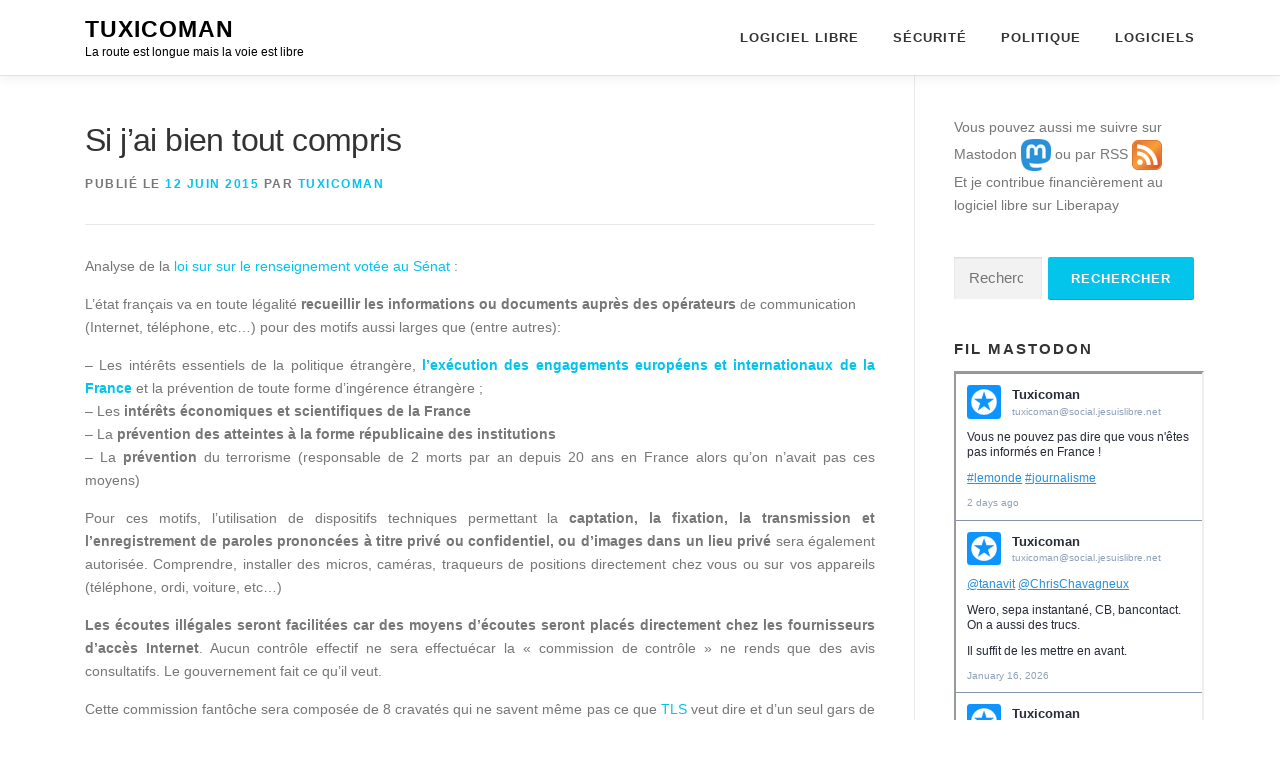

--- FILE ---
content_type: text/html; charset=UTF-8
request_url: https://tuxicoman.jesuislibre.net/2015/06/si-jai-bien-tout-compris.html
body_size: 17184
content:
<!DOCTYPE html>
<html lang="fr-FR">
<head>
<meta charset="UTF-8">
<meta name="viewport" content="width=device-width, initial-scale=1">
<link rel="profile" href="http://gmpg.org/xfn/11">
<title>Si j&rsquo;ai bien tout compris &#8211; Tuxicoman</title>
<meta name='robots' content='max-image-preview:large' />
<link rel="alternate" type="application/rss+xml" title="Tuxicoman &raquo; Flux" href="https://tuxicoman.jesuislibre.net/feed" />
<link rel="alternate" type="application/rss+xml" title="Tuxicoman &raquo; Flux des commentaires" href="https://tuxicoman.jesuislibre.net/comments/feed" />
<link rel="alternate" type="application/rss+xml" title="Tuxicoman &raquo; Si j&rsquo;ai bien tout compris Flux des commentaires" href="https://tuxicoman.jesuislibre.net/2015/06/si-jai-bien-tout-compris.html/feed" />
<link rel="alternate" title="oEmbed (JSON)" type="application/json+oembed" href="https://tuxicoman.jesuislibre.net/wp-json/oembed/1.0/embed?url=https%3A%2F%2Ftuxicoman.jesuislibre.net%2F2015%2F06%2Fsi-jai-bien-tout-compris.html" />
<link rel="alternate" title="oEmbed (XML)" type="text/xml+oembed" href="https://tuxicoman.jesuislibre.net/wp-json/oembed/1.0/embed?url=https%3A%2F%2Ftuxicoman.jesuislibre.net%2F2015%2F06%2Fsi-jai-bien-tout-compris.html&#038;format=xml" />
<style id='wp-img-auto-sizes-contain-inline-css' type='text/css'>
img:is([sizes=auto i],[sizes^="auto," i]){contain-intrinsic-size:3000px 1500px}
/*# sourceURL=wp-img-auto-sizes-contain-inline-css */
</style>
<style id='wp-emoji-styles-inline-css' type='text/css'>

	img.wp-smiley, img.emoji {
		display: inline !important;
		border: none !important;
		box-shadow: none !important;
		height: 1em !important;
		width: 1em !important;
		margin: 0 0.07em !important;
		vertical-align: -0.1em !important;
		background: none !important;
		padding: 0 !important;
	}
/*# sourceURL=wp-emoji-styles-inline-css */
</style>
<style id='wp-block-library-inline-css' type='text/css'>
:root{--wp-block-synced-color:#7a00df;--wp-block-synced-color--rgb:122,0,223;--wp-bound-block-color:var(--wp-block-synced-color);--wp-editor-canvas-background:#ddd;--wp-admin-theme-color:#007cba;--wp-admin-theme-color--rgb:0,124,186;--wp-admin-theme-color-darker-10:#006ba1;--wp-admin-theme-color-darker-10--rgb:0,107,160.5;--wp-admin-theme-color-darker-20:#005a87;--wp-admin-theme-color-darker-20--rgb:0,90,135;--wp-admin-border-width-focus:2px}@media (min-resolution:192dpi){:root{--wp-admin-border-width-focus:1.5px}}.wp-element-button{cursor:pointer}:root .has-very-light-gray-background-color{background-color:#eee}:root .has-very-dark-gray-background-color{background-color:#313131}:root .has-very-light-gray-color{color:#eee}:root .has-very-dark-gray-color{color:#313131}:root .has-vivid-green-cyan-to-vivid-cyan-blue-gradient-background{background:linear-gradient(135deg,#00d084,#0693e3)}:root .has-purple-crush-gradient-background{background:linear-gradient(135deg,#34e2e4,#4721fb 50%,#ab1dfe)}:root .has-hazy-dawn-gradient-background{background:linear-gradient(135deg,#faaca8,#dad0ec)}:root .has-subdued-olive-gradient-background{background:linear-gradient(135deg,#fafae1,#67a671)}:root .has-atomic-cream-gradient-background{background:linear-gradient(135deg,#fdd79a,#004a59)}:root .has-nightshade-gradient-background{background:linear-gradient(135deg,#330968,#31cdcf)}:root .has-midnight-gradient-background{background:linear-gradient(135deg,#020381,#2874fc)}:root{--wp--preset--font-size--normal:16px;--wp--preset--font-size--huge:42px}.has-regular-font-size{font-size:1em}.has-larger-font-size{font-size:2.625em}.has-normal-font-size{font-size:var(--wp--preset--font-size--normal)}.has-huge-font-size{font-size:var(--wp--preset--font-size--huge)}.has-text-align-center{text-align:center}.has-text-align-left{text-align:left}.has-text-align-right{text-align:right}.has-fit-text{white-space:nowrap!important}#end-resizable-editor-section{display:none}.aligncenter{clear:both}.items-justified-left{justify-content:flex-start}.items-justified-center{justify-content:center}.items-justified-right{justify-content:flex-end}.items-justified-space-between{justify-content:space-between}.screen-reader-text{border:0;clip-path:inset(50%);height:1px;margin:-1px;overflow:hidden;padding:0;position:absolute;width:1px;word-wrap:normal!important}.screen-reader-text:focus{background-color:#ddd;clip-path:none;color:#444;display:block;font-size:1em;height:auto;left:5px;line-height:normal;padding:15px 23px 14px;text-decoration:none;top:5px;width:auto;z-index:100000}html :where(.has-border-color){border-style:solid}html :where([style*=border-top-color]){border-top-style:solid}html :where([style*=border-right-color]){border-right-style:solid}html :where([style*=border-bottom-color]){border-bottom-style:solid}html :where([style*=border-left-color]){border-left-style:solid}html :where([style*=border-width]){border-style:solid}html :where([style*=border-top-width]){border-top-style:solid}html :where([style*=border-right-width]){border-right-style:solid}html :where([style*=border-bottom-width]){border-bottom-style:solid}html :where([style*=border-left-width]){border-left-style:solid}html :where(img[class*=wp-image-]){height:auto;max-width:100%}:where(figure){margin:0 0 1em}html :where(.is-position-sticky){--wp-admin--admin-bar--position-offset:var(--wp-admin--admin-bar--height,0px)}@media screen and (max-width:600px){html :where(.is-position-sticky){--wp-admin--admin-bar--position-offset:0px}}

/*# sourceURL=wp-block-library-inline-css */
</style><style id='global-styles-inline-css' type='text/css'>
:root{--wp--preset--aspect-ratio--square: 1;--wp--preset--aspect-ratio--4-3: 4/3;--wp--preset--aspect-ratio--3-4: 3/4;--wp--preset--aspect-ratio--3-2: 3/2;--wp--preset--aspect-ratio--2-3: 2/3;--wp--preset--aspect-ratio--16-9: 16/9;--wp--preset--aspect-ratio--9-16: 9/16;--wp--preset--color--black: #000000;--wp--preset--color--cyan-bluish-gray: #abb8c3;--wp--preset--color--white: #ffffff;--wp--preset--color--pale-pink: #f78da7;--wp--preset--color--vivid-red: #cf2e2e;--wp--preset--color--luminous-vivid-orange: #ff6900;--wp--preset--color--luminous-vivid-amber: #fcb900;--wp--preset--color--light-green-cyan: #7bdcb5;--wp--preset--color--vivid-green-cyan: #00d084;--wp--preset--color--pale-cyan-blue: #8ed1fc;--wp--preset--color--vivid-cyan-blue: #0693e3;--wp--preset--color--vivid-purple: #9b51e0;--wp--preset--gradient--vivid-cyan-blue-to-vivid-purple: linear-gradient(135deg,rgb(6,147,227) 0%,rgb(155,81,224) 100%);--wp--preset--gradient--light-green-cyan-to-vivid-green-cyan: linear-gradient(135deg,rgb(122,220,180) 0%,rgb(0,208,130) 100%);--wp--preset--gradient--luminous-vivid-amber-to-luminous-vivid-orange: linear-gradient(135deg,rgb(252,185,0) 0%,rgb(255,105,0) 100%);--wp--preset--gradient--luminous-vivid-orange-to-vivid-red: linear-gradient(135deg,rgb(255,105,0) 0%,rgb(207,46,46) 100%);--wp--preset--gradient--very-light-gray-to-cyan-bluish-gray: linear-gradient(135deg,rgb(238,238,238) 0%,rgb(169,184,195) 100%);--wp--preset--gradient--cool-to-warm-spectrum: linear-gradient(135deg,rgb(74,234,220) 0%,rgb(151,120,209) 20%,rgb(207,42,186) 40%,rgb(238,44,130) 60%,rgb(251,105,98) 80%,rgb(254,248,76) 100%);--wp--preset--gradient--blush-light-purple: linear-gradient(135deg,rgb(255,206,236) 0%,rgb(152,150,240) 100%);--wp--preset--gradient--blush-bordeaux: linear-gradient(135deg,rgb(254,205,165) 0%,rgb(254,45,45) 50%,rgb(107,0,62) 100%);--wp--preset--gradient--luminous-dusk: linear-gradient(135deg,rgb(255,203,112) 0%,rgb(199,81,192) 50%,rgb(65,88,208) 100%);--wp--preset--gradient--pale-ocean: linear-gradient(135deg,rgb(255,245,203) 0%,rgb(182,227,212) 50%,rgb(51,167,181) 100%);--wp--preset--gradient--electric-grass: linear-gradient(135deg,rgb(202,248,128) 0%,rgb(113,206,126) 100%);--wp--preset--gradient--midnight: linear-gradient(135deg,rgb(2,3,129) 0%,rgb(40,116,252) 100%);--wp--preset--font-size--small: 13px;--wp--preset--font-size--medium: 20px;--wp--preset--font-size--large: 36px;--wp--preset--font-size--x-large: 42px;--wp--preset--spacing--20: 0.44rem;--wp--preset--spacing--30: 0.67rem;--wp--preset--spacing--40: 1rem;--wp--preset--spacing--50: 1.5rem;--wp--preset--spacing--60: 2.25rem;--wp--preset--spacing--70: 3.38rem;--wp--preset--spacing--80: 5.06rem;--wp--preset--shadow--natural: 6px 6px 9px rgba(0, 0, 0, 0.2);--wp--preset--shadow--deep: 12px 12px 50px rgba(0, 0, 0, 0.4);--wp--preset--shadow--sharp: 6px 6px 0px rgba(0, 0, 0, 0.2);--wp--preset--shadow--outlined: 6px 6px 0px -3px rgb(255, 255, 255), 6px 6px rgb(0, 0, 0);--wp--preset--shadow--crisp: 6px 6px 0px rgb(0, 0, 0);}:where(.is-layout-flex){gap: 0.5em;}:where(.is-layout-grid){gap: 0.5em;}body .is-layout-flex{display: flex;}.is-layout-flex{flex-wrap: wrap;align-items: center;}.is-layout-flex > :is(*, div){margin: 0;}body .is-layout-grid{display: grid;}.is-layout-grid > :is(*, div){margin: 0;}:where(.wp-block-columns.is-layout-flex){gap: 2em;}:where(.wp-block-columns.is-layout-grid){gap: 2em;}:where(.wp-block-post-template.is-layout-flex){gap: 1.25em;}:where(.wp-block-post-template.is-layout-grid){gap: 1.25em;}.has-black-color{color: var(--wp--preset--color--black) !important;}.has-cyan-bluish-gray-color{color: var(--wp--preset--color--cyan-bluish-gray) !important;}.has-white-color{color: var(--wp--preset--color--white) !important;}.has-pale-pink-color{color: var(--wp--preset--color--pale-pink) !important;}.has-vivid-red-color{color: var(--wp--preset--color--vivid-red) !important;}.has-luminous-vivid-orange-color{color: var(--wp--preset--color--luminous-vivid-orange) !important;}.has-luminous-vivid-amber-color{color: var(--wp--preset--color--luminous-vivid-amber) !important;}.has-light-green-cyan-color{color: var(--wp--preset--color--light-green-cyan) !important;}.has-vivid-green-cyan-color{color: var(--wp--preset--color--vivid-green-cyan) !important;}.has-pale-cyan-blue-color{color: var(--wp--preset--color--pale-cyan-blue) !important;}.has-vivid-cyan-blue-color{color: var(--wp--preset--color--vivid-cyan-blue) !important;}.has-vivid-purple-color{color: var(--wp--preset--color--vivid-purple) !important;}.has-black-background-color{background-color: var(--wp--preset--color--black) !important;}.has-cyan-bluish-gray-background-color{background-color: var(--wp--preset--color--cyan-bluish-gray) !important;}.has-white-background-color{background-color: var(--wp--preset--color--white) !important;}.has-pale-pink-background-color{background-color: var(--wp--preset--color--pale-pink) !important;}.has-vivid-red-background-color{background-color: var(--wp--preset--color--vivid-red) !important;}.has-luminous-vivid-orange-background-color{background-color: var(--wp--preset--color--luminous-vivid-orange) !important;}.has-luminous-vivid-amber-background-color{background-color: var(--wp--preset--color--luminous-vivid-amber) !important;}.has-light-green-cyan-background-color{background-color: var(--wp--preset--color--light-green-cyan) !important;}.has-vivid-green-cyan-background-color{background-color: var(--wp--preset--color--vivid-green-cyan) !important;}.has-pale-cyan-blue-background-color{background-color: var(--wp--preset--color--pale-cyan-blue) !important;}.has-vivid-cyan-blue-background-color{background-color: var(--wp--preset--color--vivid-cyan-blue) !important;}.has-vivid-purple-background-color{background-color: var(--wp--preset--color--vivid-purple) !important;}.has-black-border-color{border-color: var(--wp--preset--color--black) !important;}.has-cyan-bluish-gray-border-color{border-color: var(--wp--preset--color--cyan-bluish-gray) !important;}.has-white-border-color{border-color: var(--wp--preset--color--white) !important;}.has-pale-pink-border-color{border-color: var(--wp--preset--color--pale-pink) !important;}.has-vivid-red-border-color{border-color: var(--wp--preset--color--vivid-red) !important;}.has-luminous-vivid-orange-border-color{border-color: var(--wp--preset--color--luminous-vivid-orange) !important;}.has-luminous-vivid-amber-border-color{border-color: var(--wp--preset--color--luminous-vivid-amber) !important;}.has-light-green-cyan-border-color{border-color: var(--wp--preset--color--light-green-cyan) !important;}.has-vivid-green-cyan-border-color{border-color: var(--wp--preset--color--vivid-green-cyan) !important;}.has-pale-cyan-blue-border-color{border-color: var(--wp--preset--color--pale-cyan-blue) !important;}.has-vivid-cyan-blue-border-color{border-color: var(--wp--preset--color--vivid-cyan-blue) !important;}.has-vivid-purple-border-color{border-color: var(--wp--preset--color--vivid-purple) !important;}.has-vivid-cyan-blue-to-vivid-purple-gradient-background{background: var(--wp--preset--gradient--vivid-cyan-blue-to-vivid-purple) !important;}.has-light-green-cyan-to-vivid-green-cyan-gradient-background{background: var(--wp--preset--gradient--light-green-cyan-to-vivid-green-cyan) !important;}.has-luminous-vivid-amber-to-luminous-vivid-orange-gradient-background{background: var(--wp--preset--gradient--luminous-vivid-amber-to-luminous-vivid-orange) !important;}.has-luminous-vivid-orange-to-vivid-red-gradient-background{background: var(--wp--preset--gradient--luminous-vivid-orange-to-vivid-red) !important;}.has-very-light-gray-to-cyan-bluish-gray-gradient-background{background: var(--wp--preset--gradient--very-light-gray-to-cyan-bluish-gray) !important;}.has-cool-to-warm-spectrum-gradient-background{background: var(--wp--preset--gradient--cool-to-warm-spectrum) !important;}.has-blush-light-purple-gradient-background{background: var(--wp--preset--gradient--blush-light-purple) !important;}.has-blush-bordeaux-gradient-background{background: var(--wp--preset--gradient--blush-bordeaux) !important;}.has-luminous-dusk-gradient-background{background: var(--wp--preset--gradient--luminous-dusk) !important;}.has-pale-ocean-gradient-background{background: var(--wp--preset--gradient--pale-ocean) !important;}.has-electric-grass-gradient-background{background: var(--wp--preset--gradient--electric-grass) !important;}.has-midnight-gradient-background{background: var(--wp--preset--gradient--midnight) !important;}.has-small-font-size{font-size: var(--wp--preset--font-size--small) !important;}.has-medium-font-size{font-size: var(--wp--preset--font-size--medium) !important;}.has-large-font-size{font-size: var(--wp--preset--font-size--large) !important;}.has-x-large-font-size{font-size: var(--wp--preset--font-size--x-large) !important;}
/*# sourceURL=global-styles-inline-css */
</style>

<style id='classic-theme-styles-inline-css' type='text/css'>
/*! This file is auto-generated */
.wp-block-button__link{color:#fff;background-color:#32373c;border-radius:9999px;box-shadow:none;text-decoration:none;padding:calc(.667em + 2px) calc(1.333em + 2px);font-size:1.125em}.wp-block-file__button{background:#32373c;color:#fff;text-decoration:none}
/*# sourceURL=/wp-includes/css/classic-themes.min.css */
</style>
<link rel='stylesheet' id='onepress-animate-css' href='https://tuxicoman.jesuislibre.net/blog/wp-content/themes/onepress/assets/css/animate.min.css?ver=2.3.15' type='text/css' media='all' />
<link rel='stylesheet' id='onepress-fa-css' href='https://tuxicoman.jesuislibre.net/blog/wp-content/themes/onepress/assets/fontawesome-v6/css/all.min.css?ver=6.5.1' type='text/css' media='all' />
<link rel='stylesheet' id='onepress-fa-shims-css' href='https://tuxicoman.jesuislibre.net/blog/wp-content/themes/onepress/assets/fontawesome-v6/css/v4-shims.min.css?ver=6.5.1' type='text/css' media='all' />
<link rel='stylesheet' id='onepress-bootstrap-css' href='https://tuxicoman.jesuislibre.net/blog/wp-content/themes/onepress/assets/css/bootstrap.min.css?ver=2.3.15' type='text/css' media='all' />
<link rel='stylesheet' id='onepress-style-css' href='https://tuxicoman.jesuislibre.net/blog/wp-content/themes/onepress/style.css?ver=6.9' type='text/css' media='all' />
<style id='onepress-style-inline-css' type='text/css'>
#main .video-section section.hero-slideshow-wrapper{background:transparent}.hero-slideshow-wrapper:after{position:absolute;top:0px;left:0px;width:100%;height:100%;background-color:rgba(0,0,0,0.3);display:block;content:""}#parallax-hero .jarallax-container .parallax-bg:before{background-color:rgba(0,0,0,0.3)}.body-desktop .parallax-hero .hero-slideshow-wrapper:after{display:none!important}#parallax-hero>.parallax-bg::before{background-color:rgba(0,0,0,0.3);opacity:1}.body-desktop .parallax-hero .hero-slideshow-wrapper:after{display:none!important}#footer-widgets{}.gallery-carousel .g-item{padding:0px 10px}.gallery-carousel-wrap{margin-left:-10px;margin-right:-10px}.gallery-grid .g-item,.gallery-masonry .g-item .inner{padding:10px}.gallery-grid-wrap,.gallery-masonry-wrap{margin-left:-10px;margin-right:-10px}.gallery-justified-wrap{margin-left:-20px;margin-right:-20px}
/*# sourceURL=onepress-style-inline-css */
</style>
<link rel='stylesheet' id='onepress-gallery-lightgallery-css' href='https://tuxicoman.jesuislibre.net/blog/wp-content/themes/onepress/assets/css/lightgallery.css?ver=6.9' type='text/css' media='all' />
<script type="text/javascript" src="https://tuxicoman.jesuislibre.net/blog/wp-includes/js/jquery/jquery.min.js?ver=3.7.1" id="jquery-core-js"></script>
<script type="text/javascript" src="https://tuxicoman.jesuislibre.net/blog/wp-includes/js/jquery/jquery-migrate.min.js?ver=3.4.1" id="jquery-migrate-js"></script>
<link rel="https://api.w.org/" href="https://tuxicoman.jesuislibre.net/wp-json/" /><link rel="alternate" title="JSON" type="application/json" href="https://tuxicoman.jesuislibre.net/wp-json/wp/v2/posts/6702" /><link rel="EditURI" type="application/rsd+xml" title="RSD" href="https://tuxicoman.jesuislibre.net/blog/xmlrpc.php?rsd" />
<meta name="generator" content="WordPress 6.9" />
<link rel="canonical" href="https://tuxicoman.jesuislibre.net/2015/06/si-jai-bien-tout-compris.html" />
<link rel='shortlink' href='https://tuxicoman.jesuislibre.net/?p=6702' />
<link rel="pingback" href="https://tuxicoman.jesuislibre.net/blog/xmlrpc.php"><style type="text/css">.recentcomments a{display:inline !important;padding:0 !important;margin:0 !important;}</style><link rel="icon" href="https://tuxicoman.jesuislibre.net/blog/wp-content/uploads/tuxicoman3-150x150.png" sizes="32x32" />
<link rel="icon" href="https://tuxicoman.jesuislibre.net/blog/wp-content/uploads/tuxicoman3.png" sizes="192x192" />
<link rel="apple-touch-icon" href="https://tuxicoman.jesuislibre.net/blog/wp-content/uploads/tuxicoman3.png" />
<meta name="msapplication-TileImage" content="https://tuxicoman.jesuislibre.net/blog/wp-content/uploads/tuxicoman3.png" />
<link rel='stylesheet' id='yarppRelatedCss-css' href='https://tuxicoman.jesuislibre.net/blog/wp-content/plugins/yet-another-related-posts-plugin/style/related.css?ver=5.30.11' type='text/css' media='all' />
</head>

<body class="wp-singular post-template-default single single-post postid-6702 single-format-standard wp-theme-onepress group-blog">
<div id="page" class="hfeed site">
	<a class="skip-link screen-reader-text" href="#content">Aller au contenu</a>
	<div id="header-section" class="h-on-top no-transparent">		<header id="masthead" class="site-header header-contained is-sticky no-scroll no-t h-on-top" role="banner">
			<div class="container">
				<div class="site-branding">
					<div class="site-brand-inner no-logo-img has-title has-desc"><p class="site-title"><a class="site-text-logo" href="https://tuxicoman.jesuislibre.net/" rel="home">Tuxicoman</a></p><p class="site-description">La route est longue mais la voie est libre</p></div>				</div>
				<div class="header-right-wrapper">
					<a href="#0" id="nav-toggle">Menu<span></span></a>
					<nav id="site-navigation" class="main-navigation" role="navigation">
						<ul class="onepress-menu">
							<li id="menu-item-10373" class="menu-item menu-item-type-custom menu-item-object-custom menu-item-10373"><a href="/tag/logiciel-libre">Logiciel libre</a></li>
<li id="menu-item-8065" class="menu-item menu-item-type-custom menu-item-object-custom menu-item-8065"><a href="/tag/securite">Sécurité</a></li>
<li id="menu-item-8064" class="menu-item menu-item-type-custom menu-item-object-custom menu-item-8064"><a href="/tag/politique">Politique</a></li>
<li id="menu-item-5782" class="menu-item menu-item-type-custom menu-item-object-custom menu-item-5782"><a href="https://framagit.org/users/tuxicoman/projects">Logiciels</a></li>
						</ul>
					</nav>

				</div>
			</div>
		</header>
		</div>
	<div id="content" class="site-content">

		
		<div id="content-inside" class="container right-sidebar">
			<div id="primary" class="content-area">
				<main id="main" class="site-main" role="main">

				
					<article id="post-6702" class="post-6702 post type-post status-publish format-standard hentry category-article tag-liberte tag-planet-libre tag-securite tag-webblogger">
	<header class="entry-header">
		<h1 class="entry-title">Si j&rsquo;ai bien tout compris</h1>        		<div class="entry-meta">
			<span class="posted-on">Publié le <a href="https://tuxicoman.jesuislibre.net/2015/06/si-jai-bien-tout-compris.html" rel="bookmark"><time class="entry-date published" datetime="2015-06-12T07:22:00+02:00">12 juin 2015</time><time class="updated hide" datetime="2015-06-11T02:17:04+02:00">11 juin 2015</time></a></span><span class="byline"> par <span class="author vcard"><a  rel="author" class="url fn n" href="https://tuxicoman.jesuislibre.net/author/tuxicoman">tuxicoman</a></span></span>		</div>
        	</header>

    
	<div class="entry-content">
		<p>Analyse de la <a href="http://www.senat.fr/leg/tas14-111.html">loi sur sur le renseignement votée au Sénat</a> :</p>
<p>L&rsquo;état français va en toute légalité <strong> recueillir les informations ou documents auprès des opérateurs</strong> de communication (Internet, téléphone, etc&#8230;) pour des motifs aussi larges que (entre autres):</p>
<p align="justify">&#8211; Les intérêts essentiels de la politique étrangère, <strong><a href="http://www.nextinpact.com/news/94066-le-renseignement-allemand-aurait-espionne-cibles-europeennes-pour-nsa.htm">l&rsquo;exécution des engagements européens et internationaux de la France</a></strong> et la prévention de toute forme d&rsquo;ingérence étrangère ;<br />
&#8211; Les <strong>intérêts économiques et scientifiques de la France</strong><br />
&#8211; La<strong> prévention des atteintes à la forme républicaine des institutions<br />
</strong>&#8211; La <strong>prévention</strong> du terrorisme (responsable de 2 morts par an depuis 20 ans en France alors qu&rsquo;on n&rsquo;avait pas ces moyens)</p>
<p align="justify">Pour ces motifs, l&rsquo;utilisation de dispositifs techniques permettant la <strong>captation, la fixation, la transmission et l&rsquo;enregistrement de paroles prononcées à titre privé ou confidentiel, ou d&rsquo;images dans un lieu privé</strong> sera également autorisée. Comprendre, installer des micros, caméras, traqueurs de positions directement chez vous ou sur vos appareils (téléphone, ordi, voiture, etc&#8230;)</p>
<p align="justify"><strong>Les écoutes illégales seront facilitées car des moyens d&rsquo;écoutes seront placés directement chez les fournisseurs d&rsquo;accès Internet</strong>. Aucun contrôle effectif ne sera effectuécar la « commission de contrôle » ne rends que des avis consultatifs. Le gouvernement fait ce qu&rsquo;il veut.</p>
<p align="justify">Cette commission fantôche sera composée de 8 cravatés qui ne savent même pas ce que <a href="https://en.wikipedia.org/wiki/Transport_Layer_Security">TLS</a> veut dire et d&rsquo;un seul gars de l&rsquo;ARCEP. Elle fera semblant de tamponner des autorisations comme la CNIL ou <a href="https://tuxicoman.jesuislibre.net/2014/09/pourquoi-yahoo-est-contraint-de-livrer-des-donnees-personnelles-a-la-nsa.html">FISA</a> aux Etats-Unis, tout en payant grassement ses membres qui n&rsquo;ont aucune responsabilité sur leur travail (il peuvent abuser de négligence dans leur « contrôles », il n&rsquo;auront aucune sanction)</p>
<p align="justify">D&rsquo;ailleurs, <strong>l&rsquo;Etat a-t-il attendu pour écouter illégalement les français?</strong> Il faut croire que non vu que l&rsquo;Etat s&rsquo;abstient de toute réponse quand on lui pose la question et <a href="http://www.interieur.gouv.fr/Archives/Archives-Manuel-Valls-mai-2012-avril-2014/Communiques-du-ministre/Demande-d-asile-de-M.-Edward-Snowden">refuse de soutenir ouvertement Snowden</a>. Le ministre de l&rsquo;intérieur parle de rendre enfin légale des pratiques illégales et les douanes achètent des IMSI catchers depuis 2010. Donc, pourquoi cela changerait demain? Ce sera juste plus facile avec des mouchards directement dans l&rsquo;infrastructure des FAI et avec un accès performant et permanent à tout le trafic réseau. <strong>Jamais le ministre de l&rsquo;intérieur ne parle de sanction sur les <a href="http://www.lemonde.fr/pixels/article/2015/05/20/les-douanes-ont-achete-des-imsi-catchers-alors-que-leur-utilisation-est-illegale_4636988_4408996.html">pratiques illégales actuelles</a> </strong>dont il a vraisemblablement connaissance puisqu&rsquo;il les utilise abondamment pour justifier la nécessité de cette loi.</p>
<p align="justify">Il est complètement <strong>schizophrène de penser qu&rsquo;on va détecter les « terroristes non encore identifiés » tout en respectant la vie privée des gens</strong>. Techniquement, ça ne marche pas comme ça. En vrai, cela justifie que l&rsquo;Etat doive écouter massivement tout le monde et garder les infos suffisamment longtemps (pour pouvoir savoir si quelqu&rsquo;un se connecte régulièrement sur un site web). Donc ce prétexte permet, malgré lui de profiler en masse les individus.</p>
<p align="justify">Cependant, <strong>le système ne sera performant pour déceler tous les terroristes</strong>. Ce qui justifiera toujours de nouvelles privation de vie privée. Et <strong>si c&rsquo;était le cas, cela voudrait dire que vous n&rsquo;avez plus de liberté de penser (l&rsquo;Etat sait ce que vous pensez et vous arrête avant que vous n&rsquo;agissiez)</strong> Je crois que c&rsquo;est encore pire que tout. Un chiffrement basique suffira à faire passer un message sans qu&rsquo;il soit compris par le système à XXX millions, au même titre qu&rsquo;une transaction bancaire ne peut être décodée par n&rsquo;importe quel acteur sur le réseau (imaginez les conséquences qui auraient déjà eu lieu sinon..). N&rsquo;importe quel terroriste en herbe sera tranquille.</p>
<p align="justify">Par contre, si vous n&rsquo;avez rien à cacher et utilisez Internet en bon père de famille, alors toutes vos « informations et documents personnels » (je cite la loi) pourront être récoltés et utilisés par l&rsquo;Etat (enfin les politiciens et leur amis au pouvoir)</p>
<p align="justify">Jamais il n&rsquo;est question du <strong>prix que ce système va coûter aux français à travers leurs impôts</strong>. Car les machines qui vont analyser le trafic et le stockage de tout ceci prendront bien un entrepôt. Il faudra compter plusieurs dizaines voir centaines de millions d&rsquo;euros. On sera donc bien les dindons de la farce à se faire espionner par des équipements qu&rsquo;on paie nous mêmes.</p>
<p align="justify">On voit déjà venir la deuxième étape où le gouvernement va vouloir rentabiliser le coût de ce système, soit en <a href="https://tuxicoman.jesuislibre.net/2015/02/big-data-sur-les-donnees-des-operateurs-telecom.html">revendant nos données « anonymisées » comme le fait Orange</a>, soit pour d&rsquo;autre finalités (lutte contre la copie illicite?, taxation au contenu?, licence globale :D)</p>
<div class='yarpp yarpp-related yarpp-related-website yarpp-template-list'>
<!-- YARPP List -->
<h4>A lire aussi :</h4><ol>
<li><a href="https://tuxicoman.jesuislibre.net/2012/04/il-a-free-mobile-il-a-tout-compris.html" rel="bookmark" title="Il a Free mobile, il a tout compris">Il a Free mobile, il a tout compris</a></li>
<li><a href="https://tuxicoman.jesuislibre.net/2015/04/loi-42.html" rel="bookmark" title="Loi 42">Loi 42</a></li>
<li><a href="https://tuxicoman.jesuislibre.net/2016/06/la-france-fait-fonctionner-un-programme-decoute-massive-dinternet-depuis-2006.html" rel="bookmark" title="La France fait fonctionner un programme d&rsquo;écoute massive d&rsquo;Internet depuis 2006">La France fait fonctionner un programme d&rsquo;écoute massive d&rsquo;Internet depuis 2006</a></li>
<li><a href="https://tuxicoman.jesuislibre.net/2014/02/le-parlement-de-turquie-renforce-le-controle-dinternet.html" rel="bookmark" title="Le Parlement de Turquie renforce le contrôle d&rsquo;Internet">Le Parlement de Turquie renforce le contrôle d&rsquo;Internet</a></li>
</ol>
</div>
			</div>
    
    <footer class="entry-footer"><span class="tags-links">Étiqueté <a href="https://tuxicoman.jesuislibre.net/tag/liberte" rel="tag">Liberté</a>, <a href="https://tuxicoman.jesuislibre.net/tag/planet-libre" rel="tag">Planet-Libre</a>, <a href="https://tuxicoman.jesuislibre.net/tag/securite" rel="tag">Sécurité</a>, <a href="https://tuxicoman.jesuislibre.net/tag/webblogger" rel="tag">Web/Blog</a></span></footer>
    </article>


					
<div id="comments" class="comments-area">

	
			<h3 class="comments-title">
			2 réactions sur &ldquo;&nbsp;<span>Si j&rsquo;ai bien tout compris</span>&nbsp;&rdquo;		</h3>

		
		<ol class="comment-list">
							<li class="comment even thread-even depth-1" id="li-comment-117657">
					<article id="comment-117657" class="comment clearfix">

						
						<div class="comment-wrapper">

							<header class="comment-meta comment-author vcard">
								<cite><b class="fn">matttbe</b> </cite><a class="comment-time" href="https://tuxicoman.jesuislibre.net/2015/06/si-jai-bien-tout-compris.html#comment-117657"><time datetime="2015-06-12T11:40:16+02:00">12 juin 2015</time></a>							</header>

							
							<div class="comment-content entry-content">
								<p>Et pendant ce temps, en Belgique: <a href="https://www.rtbf.be/info/societe/detail_conserver-l-historique-de-vos-appels-sms-ou-mails-est-illegal?id=9004673" rel="nofollow">https://www.rtbf.be/info/societe/detail_conserver-l-historique-de-vos-appels-sms-ou-mails-est-illegal?id=9004673</a></p>
							</div>

						</div>

					</article>
			</li><!-- #comment-## -->
				<li class="comment odd alt thread-odd thread-alt depth-1" id="li-comment-117786">
					<article id="comment-117786" class="comment clearfix">

						
						<div class="comment-wrapper">

							<header class="comment-meta comment-author vcard">
								<cite><b class="fn">Stephanou</b> </cite><a class="comment-time" href="https://tuxicoman.jesuislibre.net/2015/06/si-jai-bien-tout-compris.html#comment-117786"><time datetime="2015-06-12T17:53:50+02:00">12 juin 2015</time></a>							</header>

							
							<div class="comment-content entry-content">
								<p>@matttbe : on peut saluer la clairvoyance de la Belgique mais j&rsquo;ai bien peur que cela ne soit pas suffisant. La menace sur la vie privée est globale, il faudrait aussi une réponse globale. Peut-être une structure de type EFF ou ACLU à l&rsquo;échelle européenne&#8230;</p>
							</div>

						</div>

					</article>
			</li><!-- #comment-## -->
		</ol>

		
	
	
		<div id="respond" class="comment-respond">
		<h3 id="reply-title" class="comment-reply-title">Laisser un commentaire</h3><form action="https://tuxicoman.jesuislibre.net/blog/wp-comments-post.php" method="post" id="commentform" class="comment-form"><p class="comment-form-comment"><label for="comment">Commentaire <span class="required">*</span></label> <textarea id="comment" name="comment" cols="45" rows="8" maxlength="65525" required></textarea></p><p class="comment-form-author"><label for="author">Nom</label> <input id="author" name="author" type="text" value="" size="30" maxlength="245" autocomplete="name" /></p>
<p class="comment-form-url"><label for="url">Site web</label> <input id="url" name="url" type="url" value="" size="30" maxlength="200" autocomplete="url" /></p>
<p class="form-submit"><input name="submit" type="submit" id="submit" class="submit" value="Laisser un commentaire" /> <input type='hidden' name='comment_post_ID' value='6702' id='comment_post_ID' />
<input type='hidden' name='comment_parent' id='comment_parent' value='0' />
</p><p style="display: none;"><input type="hidden" id="akismet_comment_nonce" name="akismet_comment_nonce" value="540828cab9" /></p><p style="display: none !important;" class="akismet-fields-container" data-prefix="ak_"><label>&#916;<textarea name="ak_hp_textarea" cols="45" rows="8" maxlength="100"></textarea></label><input type="hidden" id="ak_js_1" name="ak_js" value="52"/><script>document.getElementById( "ak_js_1" ).setAttribute( "value", ( new Date() ).getTime() );</script></p></form>	</div><!-- #respond -->
	<p class="akismet_comment_form_privacy_notice">Ce site utilise Akismet pour réduire les indésirables. <a href="https://akismet.com/privacy/" target="_blank" rel="nofollow noopener">En savoir plus sur la façon dont les données de vos commentaires sont traitées</a>.</p>
</div>

				
				</main>
			</div>

                            
<div id="secondary" class="widget-area sidebar" role="complementary">
	<aside id="custom_html-2" class="widget_text widget widget_custom_html"><div class="textwidget custom-html-widget">Vous pouvez aussi me suivre sur <a href="https://social.jesuislibre.net/@tuxicoman" rel="me">Mastodon</a> <a href="https://social.jesuislibre.net/@tuxicoman"><img src="/blog/wp-content/uploads/mastodon-1.png"/></a> ou par <a href="https://tuxicoman.jesuislibre.net/feed">RSS</a> <a href="/feed"><img src="/blog/wp-content/uploads/Feed-icon.png"/></a>
<br />
Et je contribue financièrement au logiciel libre sur <a href="https://liberapay.com/Tuxicoman">Liberapay</a>
</div></aside><aside id="search-3" class="widget widget_search"><form role="search" method="get" class="search-form" action="https://tuxicoman.jesuislibre.net/">
				<label>
					<span class="screen-reader-text">Rechercher :</span>
					<input type="search" class="search-field" placeholder="Rechercher…" value="" name="s" />
				</label>
				<input type="submit" class="search-submit" value="Rechercher" />
			</form></aside><aside id="block-4" class="widget widget_block"><h2 class="widget-title">Fil Mastodon</h2><iframe loading="lazy" allowfullscreen sandbox="allow-top-navigation allow-scripts allow-popups allow-popups-to-escape-sandbox" width="250" height="400" src="https://www.mastofeed.com/apiv2/feed?userurl=https%3A%2F%2Fsocial.jesuislibre.net%2Fusers%2Ftuxicoman&theme=light&size=70&header=false&replies=false&boosts=false"></iframe></aside><aside id="recent-comments-11" class="widget widget_recent_comments"><h2 class="widget-title">Derniers commentaires</h2><ul id="recentcomments"><li class="recentcomments"><span class="comment-author-link"><a href="https://lepartisan.info" class="url" rel="ugc external nofollow">LePartisan</a></span> dans <a href="https://tuxicoman.jesuislibre.net/2026/01/quelques-gestes-numeriques-simples-pour-resister-a-limperialisme-americain.html/comment-page-1#comment-792376">Quelques gestes numériques simples pour résister à l&rsquo;impérialisme américain</a></li><li class="recentcomments"><span class="comment-author-link">Anonyme</span> dans <a href="https://tuxicoman.jesuislibre.net/2016/02/reparer-un-nuc-qui-ne-demarre-plus.html/comment-page-1#comment-791368">Réparer un NUC qui ne démarre plus</a></li><li class="recentcomments"><span class="comment-author-link">ccciolll</span> dans <a href="https://tuxicoman.jesuislibre.net/2017/01/changer-la-resolution-dune-video-avec-ffmpeg-sous-linux.html/comment-page-1#comment-784064">Changer la résolution d&rsquo;une vidéo avec FFMPEG sous Linux</a></li><li class="recentcomments"><span class="comment-author-link">tuxicoman</span> dans <a href="https://tuxicoman.jesuislibre.net/2007/08/tux-en-ascii-art.html/comment-page-1#comment-777294">Tux en ASCII art</a></li><li class="recentcomments"><span class="comment-author-link">Régis</span> dans <a href="https://tuxicoman.jesuislibre.net/2007/08/tux-en-ascii-art.html/comment-page-1#comment-776768">Tux en ASCII art</a></li></ul></aside><aside id="archives-2" class="widget widget_archive"><h2 class="widget-title">Archives du blog</h2>		<label class="screen-reader-text" for="archives-dropdown-2">Archives du blog</label>
		<select id="archives-dropdown-2" name="archive-dropdown">
			
			<option value="">Sélectionner un mois</option>
				<option value='https://tuxicoman.jesuislibre.net/2026/01'> janvier 2026 </option>
	<option value='https://tuxicoman.jesuislibre.net/2025/09'> septembre 2025 </option>
	<option value='https://tuxicoman.jesuislibre.net/2025/07'> juillet 2025 </option>
	<option value='https://tuxicoman.jesuislibre.net/2025/05'> mai 2025 </option>
	<option value='https://tuxicoman.jesuislibre.net/2025/03'> mars 2025 </option>
	<option value='https://tuxicoman.jesuislibre.net/2025/02'> février 2025 </option>
	<option value='https://tuxicoman.jesuislibre.net/2025/01'> janvier 2025 </option>
	<option value='https://tuxicoman.jesuislibre.net/2024/12'> décembre 2024 </option>
	<option value='https://tuxicoman.jesuislibre.net/2024/10'> octobre 2024 </option>
	<option value='https://tuxicoman.jesuislibre.net/2024/09'> septembre 2024 </option>
	<option value='https://tuxicoman.jesuislibre.net/2024/08'> août 2024 </option>
	<option value='https://tuxicoman.jesuislibre.net/2024/07'> juillet 2024 </option>
	<option value='https://tuxicoman.jesuislibre.net/2024/06'> juin 2024 </option>
	<option value='https://tuxicoman.jesuislibre.net/2024/04'> avril 2024 </option>
	<option value='https://tuxicoman.jesuislibre.net/2024/03'> mars 2024 </option>
	<option value='https://tuxicoman.jesuislibre.net/2024/02'> février 2024 </option>
	<option value='https://tuxicoman.jesuislibre.net/2024/01'> janvier 2024 </option>
	<option value='https://tuxicoman.jesuislibre.net/2023/11'> novembre 2023 </option>
	<option value='https://tuxicoman.jesuislibre.net/2023/08'> août 2023 </option>
	<option value='https://tuxicoman.jesuislibre.net/2023/07'> juillet 2023 </option>
	<option value='https://tuxicoman.jesuislibre.net/2023/05'> mai 2023 </option>
	<option value='https://tuxicoman.jesuislibre.net/2023/03'> mars 2023 </option>
	<option value='https://tuxicoman.jesuislibre.net/2023/02'> février 2023 </option>
	<option value='https://tuxicoman.jesuislibre.net/2023/01'> janvier 2023 </option>
	<option value='https://tuxicoman.jesuislibre.net/2022/11'> novembre 2022 </option>
	<option value='https://tuxicoman.jesuislibre.net/2022/10'> octobre 2022 </option>
	<option value='https://tuxicoman.jesuislibre.net/2022/04'> avril 2022 </option>
	<option value='https://tuxicoman.jesuislibre.net/2022/03'> mars 2022 </option>
	<option value='https://tuxicoman.jesuislibre.net/2022/02'> février 2022 </option>
	<option value='https://tuxicoman.jesuislibre.net/2022/01'> janvier 2022 </option>
	<option value='https://tuxicoman.jesuislibre.net/2021/12'> décembre 2021 </option>
	<option value='https://tuxicoman.jesuislibre.net/2021/07'> juillet 2021 </option>
	<option value='https://tuxicoman.jesuislibre.net/2021/06'> juin 2021 </option>
	<option value='https://tuxicoman.jesuislibre.net/2021/05'> mai 2021 </option>
	<option value='https://tuxicoman.jesuislibre.net/2021/04'> avril 2021 </option>
	<option value='https://tuxicoman.jesuislibre.net/2021/02'> février 2021 </option>
	<option value='https://tuxicoman.jesuislibre.net/2021/01'> janvier 2021 </option>
	<option value='https://tuxicoman.jesuislibre.net/2020/11'> novembre 2020 </option>
	<option value='https://tuxicoman.jesuislibre.net/2020/10'> octobre 2020 </option>
	<option value='https://tuxicoman.jesuislibre.net/2020/09'> septembre 2020 </option>
	<option value='https://tuxicoman.jesuislibre.net/2020/08'> août 2020 </option>
	<option value='https://tuxicoman.jesuislibre.net/2020/06'> juin 2020 </option>
	<option value='https://tuxicoman.jesuislibre.net/2020/05'> mai 2020 </option>
	<option value='https://tuxicoman.jesuislibre.net/2020/04'> avril 2020 </option>
	<option value='https://tuxicoman.jesuislibre.net/2020/03'> mars 2020 </option>
	<option value='https://tuxicoman.jesuislibre.net/2020/01'> janvier 2020 </option>
	<option value='https://tuxicoman.jesuislibre.net/2019/12'> décembre 2019 </option>
	<option value='https://tuxicoman.jesuislibre.net/2019/11'> novembre 2019 </option>
	<option value='https://tuxicoman.jesuislibre.net/2019/10'> octobre 2019 </option>
	<option value='https://tuxicoman.jesuislibre.net/2019/09'> septembre 2019 </option>
	<option value='https://tuxicoman.jesuislibre.net/2019/08'> août 2019 </option>
	<option value='https://tuxicoman.jesuislibre.net/2019/07'> juillet 2019 </option>
	<option value='https://tuxicoman.jesuislibre.net/2019/06'> juin 2019 </option>
	<option value='https://tuxicoman.jesuislibre.net/2019/05'> mai 2019 </option>
	<option value='https://tuxicoman.jesuislibre.net/2019/04'> avril 2019 </option>
	<option value='https://tuxicoman.jesuislibre.net/2019/03'> mars 2019 </option>
	<option value='https://tuxicoman.jesuislibre.net/2019/02'> février 2019 </option>
	<option value='https://tuxicoman.jesuislibre.net/2019/01'> janvier 2019 </option>
	<option value='https://tuxicoman.jesuislibre.net/2018/12'> décembre 2018 </option>
	<option value='https://tuxicoman.jesuislibre.net/2018/11'> novembre 2018 </option>
	<option value='https://tuxicoman.jesuislibre.net/2018/10'> octobre 2018 </option>
	<option value='https://tuxicoman.jesuislibre.net/2018/09'> septembre 2018 </option>
	<option value='https://tuxicoman.jesuislibre.net/2018/08'> août 2018 </option>
	<option value='https://tuxicoman.jesuislibre.net/2018/07'> juillet 2018 </option>
	<option value='https://tuxicoman.jesuislibre.net/2018/06'> juin 2018 </option>
	<option value='https://tuxicoman.jesuislibre.net/2018/05'> mai 2018 </option>
	<option value='https://tuxicoman.jesuislibre.net/2018/04'> avril 2018 </option>
	<option value='https://tuxicoman.jesuislibre.net/2018/03'> mars 2018 </option>
	<option value='https://tuxicoman.jesuislibre.net/2018/02'> février 2018 </option>
	<option value='https://tuxicoman.jesuislibre.net/2018/01'> janvier 2018 </option>
	<option value='https://tuxicoman.jesuislibre.net/2017/12'> décembre 2017 </option>
	<option value='https://tuxicoman.jesuislibre.net/2017/11'> novembre 2017 </option>
	<option value='https://tuxicoman.jesuislibre.net/2017/10'> octobre 2017 </option>
	<option value='https://tuxicoman.jesuislibre.net/2017/09'> septembre 2017 </option>
	<option value='https://tuxicoman.jesuislibre.net/2017/08'> août 2017 </option>
	<option value='https://tuxicoman.jesuislibre.net/2017/07'> juillet 2017 </option>
	<option value='https://tuxicoman.jesuislibre.net/2017/06'> juin 2017 </option>
	<option value='https://tuxicoman.jesuislibre.net/2017/05'> mai 2017 </option>
	<option value='https://tuxicoman.jesuislibre.net/2017/04'> avril 2017 </option>
	<option value='https://tuxicoman.jesuislibre.net/2017/03'> mars 2017 </option>
	<option value='https://tuxicoman.jesuislibre.net/2017/02'> février 2017 </option>
	<option value='https://tuxicoman.jesuislibre.net/2017/01'> janvier 2017 </option>
	<option value='https://tuxicoman.jesuislibre.net/2016/12'> décembre 2016 </option>
	<option value='https://tuxicoman.jesuislibre.net/2016/11'> novembre 2016 </option>
	<option value='https://tuxicoman.jesuislibre.net/2016/10'> octobre 2016 </option>
	<option value='https://tuxicoman.jesuislibre.net/2016/09'> septembre 2016 </option>
	<option value='https://tuxicoman.jesuislibre.net/2016/08'> août 2016 </option>
	<option value='https://tuxicoman.jesuislibre.net/2016/07'> juillet 2016 </option>
	<option value='https://tuxicoman.jesuislibre.net/2016/06'> juin 2016 </option>
	<option value='https://tuxicoman.jesuislibre.net/2016/05'> mai 2016 </option>
	<option value='https://tuxicoman.jesuislibre.net/2016/04'> avril 2016 </option>
	<option value='https://tuxicoman.jesuislibre.net/2016/03'> mars 2016 </option>
	<option value='https://tuxicoman.jesuislibre.net/2016/02'> février 2016 </option>
	<option value='https://tuxicoman.jesuislibre.net/2016/01'> janvier 2016 </option>
	<option value='https://tuxicoman.jesuislibre.net/2015/12'> décembre 2015 </option>
	<option value='https://tuxicoman.jesuislibre.net/2015/11'> novembre 2015 </option>
	<option value='https://tuxicoman.jesuislibre.net/2015/10'> octobre 2015 </option>
	<option value='https://tuxicoman.jesuislibre.net/2015/09'> septembre 2015 </option>
	<option value='https://tuxicoman.jesuislibre.net/2015/08'> août 2015 </option>
	<option value='https://tuxicoman.jesuislibre.net/2015/07'> juillet 2015 </option>
	<option value='https://tuxicoman.jesuislibre.net/2015/06'> juin 2015 </option>
	<option value='https://tuxicoman.jesuislibre.net/2015/05'> mai 2015 </option>
	<option value='https://tuxicoman.jesuislibre.net/2015/04'> avril 2015 </option>
	<option value='https://tuxicoman.jesuislibre.net/2015/03'> mars 2015 </option>
	<option value='https://tuxicoman.jesuislibre.net/2015/02'> février 2015 </option>
	<option value='https://tuxicoman.jesuislibre.net/2015/01'> janvier 2015 </option>
	<option value='https://tuxicoman.jesuislibre.net/2014/12'> décembre 2014 </option>
	<option value='https://tuxicoman.jesuislibre.net/2014/11'> novembre 2014 </option>
	<option value='https://tuxicoman.jesuislibre.net/2014/10'> octobre 2014 </option>
	<option value='https://tuxicoman.jesuislibre.net/2014/09'> septembre 2014 </option>
	<option value='https://tuxicoman.jesuislibre.net/2014/08'> août 2014 </option>
	<option value='https://tuxicoman.jesuislibre.net/2014/07'> juillet 2014 </option>
	<option value='https://tuxicoman.jesuislibre.net/2014/06'> juin 2014 </option>
	<option value='https://tuxicoman.jesuislibre.net/2014/05'> mai 2014 </option>
	<option value='https://tuxicoman.jesuislibre.net/2014/04'> avril 2014 </option>
	<option value='https://tuxicoman.jesuislibre.net/2014/03'> mars 2014 </option>
	<option value='https://tuxicoman.jesuislibre.net/2014/02'> février 2014 </option>
	<option value='https://tuxicoman.jesuislibre.net/2014/01'> janvier 2014 </option>
	<option value='https://tuxicoman.jesuislibre.net/2013/12'> décembre 2013 </option>
	<option value='https://tuxicoman.jesuislibre.net/2013/11'> novembre 2013 </option>
	<option value='https://tuxicoman.jesuislibre.net/2013/10'> octobre 2013 </option>
	<option value='https://tuxicoman.jesuislibre.net/2013/09'> septembre 2013 </option>
	<option value='https://tuxicoman.jesuislibre.net/2013/08'> août 2013 </option>
	<option value='https://tuxicoman.jesuislibre.net/2013/07'> juillet 2013 </option>
	<option value='https://tuxicoman.jesuislibre.net/2013/06'> juin 2013 </option>
	<option value='https://tuxicoman.jesuislibre.net/2013/05'> mai 2013 </option>
	<option value='https://tuxicoman.jesuislibre.net/2013/04'> avril 2013 </option>
	<option value='https://tuxicoman.jesuislibre.net/2013/03'> mars 2013 </option>
	<option value='https://tuxicoman.jesuislibre.net/2013/02'> février 2013 </option>
	<option value='https://tuxicoman.jesuislibre.net/2013/01'> janvier 2013 </option>
	<option value='https://tuxicoman.jesuislibre.net/2012/11'> novembre 2012 </option>
	<option value='https://tuxicoman.jesuislibre.net/2012/10'> octobre 2012 </option>
	<option value='https://tuxicoman.jesuislibre.net/2012/09'> septembre 2012 </option>
	<option value='https://tuxicoman.jesuislibre.net/2012/07'> juillet 2012 </option>
	<option value='https://tuxicoman.jesuislibre.net/2012/06'> juin 2012 </option>
	<option value='https://tuxicoman.jesuislibre.net/2012/05'> mai 2012 </option>
	<option value='https://tuxicoman.jesuislibre.net/2012/04'> avril 2012 </option>
	<option value='https://tuxicoman.jesuislibre.net/2012/03'> mars 2012 </option>
	<option value='https://tuxicoman.jesuislibre.net/2012/02'> février 2012 </option>
	<option value='https://tuxicoman.jesuislibre.net/2012/01'> janvier 2012 </option>
	<option value='https://tuxicoman.jesuislibre.net/2011/12'> décembre 2011 </option>
	<option value='https://tuxicoman.jesuislibre.net/2011/11'> novembre 2011 </option>
	<option value='https://tuxicoman.jesuislibre.net/2011/10'> octobre 2011 </option>
	<option value='https://tuxicoman.jesuislibre.net/2011/09'> septembre 2011 </option>
	<option value='https://tuxicoman.jesuislibre.net/2011/08'> août 2011 </option>
	<option value='https://tuxicoman.jesuislibre.net/2011/07'> juillet 2011 </option>
	<option value='https://tuxicoman.jesuislibre.net/2011/06'> juin 2011 </option>
	<option value='https://tuxicoman.jesuislibre.net/2011/05'> mai 2011 </option>
	<option value='https://tuxicoman.jesuislibre.net/2011/04'> avril 2011 </option>
	<option value='https://tuxicoman.jesuislibre.net/2011/03'> mars 2011 </option>
	<option value='https://tuxicoman.jesuislibre.net/2011/02'> février 2011 </option>
	<option value='https://tuxicoman.jesuislibre.net/2011/01'> janvier 2011 </option>
	<option value='https://tuxicoman.jesuislibre.net/2010/12'> décembre 2010 </option>
	<option value='https://tuxicoman.jesuislibre.net/2010/11'> novembre 2010 </option>
	<option value='https://tuxicoman.jesuislibre.net/2010/10'> octobre 2010 </option>
	<option value='https://tuxicoman.jesuislibre.net/2010/09'> septembre 2010 </option>
	<option value='https://tuxicoman.jesuislibre.net/2010/08'> août 2010 </option>
	<option value='https://tuxicoman.jesuislibre.net/2010/07'> juillet 2010 </option>
	<option value='https://tuxicoman.jesuislibre.net/2010/06'> juin 2010 </option>
	<option value='https://tuxicoman.jesuislibre.net/2010/05'> mai 2010 </option>
	<option value='https://tuxicoman.jesuislibre.net/2010/04'> avril 2010 </option>
	<option value='https://tuxicoman.jesuislibre.net/2010/03'> mars 2010 </option>
	<option value='https://tuxicoman.jesuislibre.net/2010/02'> février 2010 </option>
	<option value='https://tuxicoman.jesuislibre.net/2010/01'> janvier 2010 </option>
	<option value='https://tuxicoman.jesuislibre.net/2009/12'> décembre 2009 </option>
	<option value='https://tuxicoman.jesuislibre.net/2009/11'> novembre 2009 </option>
	<option value='https://tuxicoman.jesuislibre.net/2009/10'> octobre 2009 </option>
	<option value='https://tuxicoman.jesuislibre.net/2009/09'> septembre 2009 </option>
	<option value='https://tuxicoman.jesuislibre.net/2009/08'> août 2009 </option>
	<option value='https://tuxicoman.jesuislibre.net/2009/07'> juillet 2009 </option>
	<option value='https://tuxicoman.jesuislibre.net/2009/06'> juin 2009 </option>
	<option value='https://tuxicoman.jesuislibre.net/2009/05'> mai 2009 </option>
	<option value='https://tuxicoman.jesuislibre.net/2009/04'> avril 2009 </option>
	<option value='https://tuxicoman.jesuislibre.net/2009/03'> mars 2009 </option>
	<option value='https://tuxicoman.jesuislibre.net/2009/02'> février 2009 </option>
	<option value='https://tuxicoman.jesuislibre.net/2009/01'> janvier 2009 </option>
	<option value='https://tuxicoman.jesuislibre.net/2008/12'> décembre 2008 </option>
	<option value='https://tuxicoman.jesuislibre.net/2008/11'> novembre 2008 </option>
	<option value='https://tuxicoman.jesuislibre.net/2008/09'> septembre 2008 </option>
	<option value='https://tuxicoman.jesuislibre.net/2008/08'> août 2008 </option>
	<option value='https://tuxicoman.jesuislibre.net/2008/07'> juillet 2008 </option>
	<option value='https://tuxicoman.jesuislibre.net/2008/06'> juin 2008 </option>
	<option value='https://tuxicoman.jesuislibre.net/2008/05'> mai 2008 </option>
	<option value='https://tuxicoman.jesuislibre.net/2008/04'> avril 2008 </option>
	<option value='https://tuxicoman.jesuislibre.net/2008/03'> mars 2008 </option>
	<option value='https://tuxicoman.jesuislibre.net/2008/02'> février 2008 </option>
	<option value='https://tuxicoman.jesuislibre.net/2008/01'> janvier 2008 </option>
	<option value='https://tuxicoman.jesuislibre.net/2007/12'> décembre 2007 </option>
	<option value='https://tuxicoman.jesuislibre.net/2007/11'> novembre 2007 </option>
	<option value='https://tuxicoman.jesuislibre.net/2007/10'> octobre 2007 </option>
	<option value='https://tuxicoman.jesuislibre.net/2007/09'> septembre 2007 </option>
	<option value='https://tuxicoman.jesuislibre.net/2007/08'> août 2007 </option>
	<option value='https://tuxicoman.jesuislibre.net/2007/07'> juillet 2007 </option>
	<option value='https://tuxicoman.jesuislibre.net/2007/06'> juin 2007 </option>
	<option value='https://tuxicoman.jesuislibre.net/2007/05'> mai 2007 </option>

		</select>

			<script type="text/javascript">
/* <![CDATA[ */

( ( dropdownId ) => {
	const dropdown = document.getElementById( dropdownId );
	function onSelectChange() {
		setTimeout( () => {
			if ( 'escape' === dropdown.dataset.lastkey ) {
				return;
			}
			if ( dropdown.value ) {
				document.location.href = dropdown.value;
			}
		}, 250 );
	}
	function onKeyUp( event ) {
		if ( 'Escape' === event.key ) {
			dropdown.dataset.lastkey = 'escape';
		} else {
			delete dropdown.dataset.lastkey;
		}
	}
	function onClick() {
		delete dropdown.dataset.lastkey;
	}
	dropdown.addEventListener( 'keyup', onKeyUp );
	dropdown.addEventListener( 'click', onClick );
	dropdown.addEventListener( 'change', onSelectChange );
})( "archives-dropdown-2" );

//# sourceURL=WP_Widget_Archives%3A%3Awidget
/* ]]> */
</script>
</aside><aside id="meta-4" class="widget widget_meta"><h2 class="widget-title">Méta</h2>
		<ul>
						<li><a href="https://tuxicoman.jesuislibre.net/blog/wp-login.php">Connexion</a></li>
			<li><a href="https://tuxicoman.jesuislibre.net/feed">Flux des publications</a></li>
			<li><a href="https://tuxicoman.jesuislibre.net/comments/feed">Flux des commentaires</a></li>

			<li><a href="https://fr.wordpress.org/">Site de WordPress-FR</a></li>
		</ul>

		</aside></div>
            
		</div>
	</div>

	<footer id="colophon" class="site-footer" role="contentinfo">
						<div id="footer-widgets" class="footer-widgets section-padding ">
					<div class="container">
						<div class="row">
																<div id="footer-1" class="col-md-3 col-sm-12 footer-column widget-area sidebar" role="complementary">
										<aside id="custom_html-2" class="widget_text footer-widget widget widget_custom_html"><div class="textwidget custom-html-widget">Vous pouvez aussi me suivre sur <a href="https://social.jesuislibre.net/@tuxicoman" rel="me">Mastodon</a> <a href="https://social.jesuislibre.net/@tuxicoman"><img src="/blog/wp-content/uploads/mastodon-1.png"/></a> ou par <a href="https://tuxicoman.jesuislibre.net/feed">RSS</a> <a href="/feed"><img src="/blog/wp-content/uploads/Feed-icon.png"/></a>
<br />
Et je contribue financièrement au logiciel libre sur <a href="https://liberapay.com/Tuxicoman">Liberapay</a>
</div></aside><aside id="archives-2" class="footer-widget widget widget_archive"><h2 class="widget-title">Archives du blog</h2>		<label class="screen-reader-text" for="archives-dropdown-2">Archives du blog</label>
		<select id="archives-dropdown-2" name="archive-dropdown">
			
			<option value="">Sélectionner un mois</option>
				<option value='https://tuxicoman.jesuislibre.net/2026/01'> janvier 2026 </option>
	<option value='https://tuxicoman.jesuislibre.net/2025/09'> septembre 2025 </option>
	<option value='https://tuxicoman.jesuislibre.net/2025/07'> juillet 2025 </option>
	<option value='https://tuxicoman.jesuislibre.net/2025/05'> mai 2025 </option>
	<option value='https://tuxicoman.jesuislibre.net/2025/03'> mars 2025 </option>
	<option value='https://tuxicoman.jesuislibre.net/2025/02'> février 2025 </option>
	<option value='https://tuxicoman.jesuislibre.net/2025/01'> janvier 2025 </option>
	<option value='https://tuxicoman.jesuislibre.net/2024/12'> décembre 2024 </option>
	<option value='https://tuxicoman.jesuislibre.net/2024/10'> octobre 2024 </option>
	<option value='https://tuxicoman.jesuislibre.net/2024/09'> septembre 2024 </option>
	<option value='https://tuxicoman.jesuislibre.net/2024/08'> août 2024 </option>
	<option value='https://tuxicoman.jesuislibre.net/2024/07'> juillet 2024 </option>
	<option value='https://tuxicoman.jesuislibre.net/2024/06'> juin 2024 </option>
	<option value='https://tuxicoman.jesuislibre.net/2024/04'> avril 2024 </option>
	<option value='https://tuxicoman.jesuislibre.net/2024/03'> mars 2024 </option>
	<option value='https://tuxicoman.jesuislibre.net/2024/02'> février 2024 </option>
	<option value='https://tuxicoman.jesuislibre.net/2024/01'> janvier 2024 </option>
	<option value='https://tuxicoman.jesuislibre.net/2023/11'> novembre 2023 </option>
	<option value='https://tuxicoman.jesuislibre.net/2023/08'> août 2023 </option>
	<option value='https://tuxicoman.jesuislibre.net/2023/07'> juillet 2023 </option>
	<option value='https://tuxicoman.jesuislibre.net/2023/05'> mai 2023 </option>
	<option value='https://tuxicoman.jesuislibre.net/2023/03'> mars 2023 </option>
	<option value='https://tuxicoman.jesuislibre.net/2023/02'> février 2023 </option>
	<option value='https://tuxicoman.jesuislibre.net/2023/01'> janvier 2023 </option>
	<option value='https://tuxicoman.jesuislibre.net/2022/11'> novembre 2022 </option>
	<option value='https://tuxicoman.jesuislibre.net/2022/10'> octobre 2022 </option>
	<option value='https://tuxicoman.jesuislibre.net/2022/04'> avril 2022 </option>
	<option value='https://tuxicoman.jesuislibre.net/2022/03'> mars 2022 </option>
	<option value='https://tuxicoman.jesuislibre.net/2022/02'> février 2022 </option>
	<option value='https://tuxicoman.jesuislibre.net/2022/01'> janvier 2022 </option>
	<option value='https://tuxicoman.jesuislibre.net/2021/12'> décembre 2021 </option>
	<option value='https://tuxicoman.jesuislibre.net/2021/07'> juillet 2021 </option>
	<option value='https://tuxicoman.jesuislibre.net/2021/06'> juin 2021 </option>
	<option value='https://tuxicoman.jesuislibre.net/2021/05'> mai 2021 </option>
	<option value='https://tuxicoman.jesuislibre.net/2021/04'> avril 2021 </option>
	<option value='https://tuxicoman.jesuislibre.net/2021/02'> février 2021 </option>
	<option value='https://tuxicoman.jesuislibre.net/2021/01'> janvier 2021 </option>
	<option value='https://tuxicoman.jesuislibre.net/2020/11'> novembre 2020 </option>
	<option value='https://tuxicoman.jesuislibre.net/2020/10'> octobre 2020 </option>
	<option value='https://tuxicoman.jesuislibre.net/2020/09'> septembre 2020 </option>
	<option value='https://tuxicoman.jesuislibre.net/2020/08'> août 2020 </option>
	<option value='https://tuxicoman.jesuislibre.net/2020/06'> juin 2020 </option>
	<option value='https://tuxicoman.jesuislibre.net/2020/05'> mai 2020 </option>
	<option value='https://tuxicoman.jesuislibre.net/2020/04'> avril 2020 </option>
	<option value='https://tuxicoman.jesuislibre.net/2020/03'> mars 2020 </option>
	<option value='https://tuxicoman.jesuislibre.net/2020/01'> janvier 2020 </option>
	<option value='https://tuxicoman.jesuislibre.net/2019/12'> décembre 2019 </option>
	<option value='https://tuxicoman.jesuislibre.net/2019/11'> novembre 2019 </option>
	<option value='https://tuxicoman.jesuislibre.net/2019/10'> octobre 2019 </option>
	<option value='https://tuxicoman.jesuislibre.net/2019/09'> septembre 2019 </option>
	<option value='https://tuxicoman.jesuislibre.net/2019/08'> août 2019 </option>
	<option value='https://tuxicoman.jesuislibre.net/2019/07'> juillet 2019 </option>
	<option value='https://tuxicoman.jesuislibre.net/2019/06'> juin 2019 </option>
	<option value='https://tuxicoman.jesuislibre.net/2019/05'> mai 2019 </option>
	<option value='https://tuxicoman.jesuislibre.net/2019/04'> avril 2019 </option>
	<option value='https://tuxicoman.jesuislibre.net/2019/03'> mars 2019 </option>
	<option value='https://tuxicoman.jesuislibre.net/2019/02'> février 2019 </option>
	<option value='https://tuxicoman.jesuislibre.net/2019/01'> janvier 2019 </option>
	<option value='https://tuxicoman.jesuislibre.net/2018/12'> décembre 2018 </option>
	<option value='https://tuxicoman.jesuislibre.net/2018/11'> novembre 2018 </option>
	<option value='https://tuxicoman.jesuislibre.net/2018/10'> octobre 2018 </option>
	<option value='https://tuxicoman.jesuislibre.net/2018/09'> septembre 2018 </option>
	<option value='https://tuxicoman.jesuislibre.net/2018/08'> août 2018 </option>
	<option value='https://tuxicoman.jesuislibre.net/2018/07'> juillet 2018 </option>
	<option value='https://tuxicoman.jesuislibre.net/2018/06'> juin 2018 </option>
	<option value='https://tuxicoman.jesuislibre.net/2018/05'> mai 2018 </option>
	<option value='https://tuxicoman.jesuislibre.net/2018/04'> avril 2018 </option>
	<option value='https://tuxicoman.jesuislibre.net/2018/03'> mars 2018 </option>
	<option value='https://tuxicoman.jesuislibre.net/2018/02'> février 2018 </option>
	<option value='https://tuxicoman.jesuislibre.net/2018/01'> janvier 2018 </option>
	<option value='https://tuxicoman.jesuislibre.net/2017/12'> décembre 2017 </option>
	<option value='https://tuxicoman.jesuislibre.net/2017/11'> novembre 2017 </option>
	<option value='https://tuxicoman.jesuislibre.net/2017/10'> octobre 2017 </option>
	<option value='https://tuxicoman.jesuislibre.net/2017/09'> septembre 2017 </option>
	<option value='https://tuxicoman.jesuislibre.net/2017/08'> août 2017 </option>
	<option value='https://tuxicoman.jesuislibre.net/2017/07'> juillet 2017 </option>
	<option value='https://tuxicoman.jesuislibre.net/2017/06'> juin 2017 </option>
	<option value='https://tuxicoman.jesuislibre.net/2017/05'> mai 2017 </option>
	<option value='https://tuxicoman.jesuislibre.net/2017/04'> avril 2017 </option>
	<option value='https://tuxicoman.jesuislibre.net/2017/03'> mars 2017 </option>
	<option value='https://tuxicoman.jesuislibre.net/2017/02'> février 2017 </option>
	<option value='https://tuxicoman.jesuislibre.net/2017/01'> janvier 2017 </option>
	<option value='https://tuxicoman.jesuislibre.net/2016/12'> décembre 2016 </option>
	<option value='https://tuxicoman.jesuislibre.net/2016/11'> novembre 2016 </option>
	<option value='https://tuxicoman.jesuislibre.net/2016/10'> octobre 2016 </option>
	<option value='https://tuxicoman.jesuislibre.net/2016/09'> septembre 2016 </option>
	<option value='https://tuxicoman.jesuislibre.net/2016/08'> août 2016 </option>
	<option value='https://tuxicoman.jesuislibre.net/2016/07'> juillet 2016 </option>
	<option value='https://tuxicoman.jesuislibre.net/2016/06'> juin 2016 </option>
	<option value='https://tuxicoman.jesuislibre.net/2016/05'> mai 2016 </option>
	<option value='https://tuxicoman.jesuislibre.net/2016/04'> avril 2016 </option>
	<option value='https://tuxicoman.jesuislibre.net/2016/03'> mars 2016 </option>
	<option value='https://tuxicoman.jesuislibre.net/2016/02'> février 2016 </option>
	<option value='https://tuxicoman.jesuislibre.net/2016/01'> janvier 2016 </option>
	<option value='https://tuxicoman.jesuislibre.net/2015/12'> décembre 2015 </option>
	<option value='https://tuxicoman.jesuislibre.net/2015/11'> novembre 2015 </option>
	<option value='https://tuxicoman.jesuislibre.net/2015/10'> octobre 2015 </option>
	<option value='https://tuxicoman.jesuislibre.net/2015/09'> septembre 2015 </option>
	<option value='https://tuxicoman.jesuislibre.net/2015/08'> août 2015 </option>
	<option value='https://tuxicoman.jesuislibre.net/2015/07'> juillet 2015 </option>
	<option value='https://tuxicoman.jesuislibre.net/2015/06'> juin 2015 </option>
	<option value='https://tuxicoman.jesuislibre.net/2015/05'> mai 2015 </option>
	<option value='https://tuxicoman.jesuislibre.net/2015/04'> avril 2015 </option>
	<option value='https://tuxicoman.jesuislibre.net/2015/03'> mars 2015 </option>
	<option value='https://tuxicoman.jesuislibre.net/2015/02'> février 2015 </option>
	<option value='https://tuxicoman.jesuislibre.net/2015/01'> janvier 2015 </option>
	<option value='https://tuxicoman.jesuislibre.net/2014/12'> décembre 2014 </option>
	<option value='https://tuxicoman.jesuislibre.net/2014/11'> novembre 2014 </option>
	<option value='https://tuxicoman.jesuislibre.net/2014/10'> octobre 2014 </option>
	<option value='https://tuxicoman.jesuislibre.net/2014/09'> septembre 2014 </option>
	<option value='https://tuxicoman.jesuislibre.net/2014/08'> août 2014 </option>
	<option value='https://tuxicoman.jesuislibre.net/2014/07'> juillet 2014 </option>
	<option value='https://tuxicoman.jesuislibre.net/2014/06'> juin 2014 </option>
	<option value='https://tuxicoman.jesuislibre.net/2014/05'> mai 2014 </option>
	<option value='https://tuxicoman.jesuislibre.net/2014/04'> avril 2014 </option>
	<option value='https://tuxicoman.jesuislibre.net/2014/03'> mars 2014 </option>
	<option value='https://tuxicoman.jesuislibre.net/2014/02'> février 2014 </option>
	<option value='https://tuxicoman.jesuislibre.net/2014/01'> janvier 2014 </option>
	<option value='https://tuxicoman.jesuislibre.net/2013/12'> décembre 2013 </option>
	<option value='https://tuxicoman.jesuislibre.net/2013/11'> novembre 2013 </option>
	<option value='https://tuxicoman.jesuislibre.net/2013/10'> octobre 2013 </option>
	<option value='https://tuxicoman.jesuislibre.net/2013/09'> septembre 2013 </option>
	<option value='https://tuxicoman.jesuislibre.net/2013/08'> août 2013 </option>
	<option value='https://tuxicoman.jesuislibre.net/2013/07'> juillet 2013 </option>
	<option value='https://tuxicoman.jesuislibre.net/2013/06'> juin 2013 </option>
	<option value='https://tuxicoman.jesuislibre.net/2013/05'> mai 2013 </option>
	<option value='https://tuxicoman.jesuislibre.net/2013/04'> avril 2013 </option>
	<option value='https://tuxicoman.jesuislibre.net/2013/03'> mars 2013 </option>
	<option value='https://tuxicoman.jesuislibre.net/2013/02'> février 2013 </option>
	<option value='https://tuxicoman.jesuislibre.net/2013/01'> janvier 2013 </option>
	<option value='https://tuxicoman.jesuislibre.net/2012/11'> novembre 2012 </option>
	<option value='https://tuxicoman.jesuislibre.net/2012/10'> octobre 2012 </option>
	<option value='https://tuxicoman.jesuislibre.net/2012/09'> septembre 2012 </option>
	<option value='https://tuxicoman.jesuislibre.net/2012/07'> juillet 2012 </option>
	<option value='https://tuxicoman.jesuislibre.net/2012/06'> juin 2012 </option>
	<option value='https://tuxicoman.jesuislibre.net/2012/05'> mai 2012 </option>
	<option value='https://tuxicoman.jesuislibre.net/2012/04'> avril 2012 </option>
	<option value='https://tuxicoman.jesuislibre.net/2012/03'> mars 2012 </option>
	<option value='https://tuxicoman.jesuislibre.net/2012/02'> février 2012 </option>
	<option value='https://tuxicoman.jesuislibre.net/2012/01'> janvier 2012 </option>
	<option value='https://tuxicoman.jesuislibre.net/2011/12'> décembre 2011 </option>
	<option value='https://tuxicoman.jesuislibre.net/2011/11'> novembre 2011 </option>
	<option value='https://tuxicoman.jesuislibre.net/2011/10'> octobre 2011 </option>
	<option value='https://tuxicoman.jesuislibre.net/2011/09'> septembre 2011 </option>
	<option value='https://tuxicoman.jesuislibre.net/2011/08'> août 2011 </option>
	<option value='https://tuxicoman.jesuislibre.net/2011/07'> juillet 2011 </option>
	<option value='https://tuxicoman.jesuislibre.net/2011/06'> juin 2011 </option>
	<option value='https://tuxicoman.jesuislibre.net/2011/05'> mai 2011 </option>
	<option value='https://tuxicoman.jesuislibre.net/2011/04'> avril 2011 </option>
	<option value='https://tuxicoman.jesuislibre.net/2011/03'> mars 2011 </option>
	<option value='https://tuxicoman.jesuislibre.net/2011/02'> février 2011 </option>
	<option value='https://tuxicoman.jesuislibre.net/2011/01'> janvier 2011 </option>
	<option value='https://tuxicoman.jesuislibre.net/2010/12'> décembre 2010 </option>
	<option value='https://tuxicoman.jesuislibre.net/2010/11'> novembre 2010 </option>
	<option value='https://tuxicoman.jesuislibre.net/2010/10'> octobre 2010 </option>
	<option value='https://tuxicoman.jesuislibre.net/2010/09'> septembre 2010 </option>
	<option value='https://tuxicoman.jesuislibre.net/2010/08'> août 2010 </option>
	<option value='https://tuxicoman.jesuislibre.net/2010/07'> juillet 2010 </option>
	<option value='https://tuxicoman.jesuislibre.net/2010/06'> juin 2010 </option>
	<option value='https://tuxicoman.jesuislibre.net/2010/05'> mai 2010 </option>
	<option value='https://tuxicoman.jesuislibre.net/2010/04'> avril 2010 </option>
	<option value='https://tuxicoman.jesuislibre.net/2010/03'> mars 2010 </option>
	<option value='https://tuxicoman.jesuislibre.net/2010/02'> février 2010 </option>
	<option value='https://tuxicoman.jesuislibre.net/2010/01'> janvier 2010 </option>
	<option value='https://tuxicoman.jesuislibre.net/2009/12'> décembre 2009 </option>
	<option value='https://tuxicoman.jesuislibre.net/2009/11'> novembre 2009 </option>
	<option value='https://tuxicoman.jesuislibre.net/2009/10'> octobre 2009 </option>
	<option value='https://tuxicoman.jesuislibre.net/2009/09'> septembre 2009 </option>
	<option value='https://tuxicoman.jesuislibre.net/2009/08'> août 2009 </option>
	<option value='https://tuxicoman.jesuislibre.net/2009/07'> juillet 2009 </option>
	<option value='https://tuxicoman.jesuislibre.net/2009/06'> juin 2009 </option>
	<option value='https://tuxicoman.jesuislibre.net/2009/05'> mai 2009 </option>
	<option value='https://tuxicoman.jesuislibre.net/2009/04'> avril 2009 </option>
	<option value='https://tuxicoman.jesuislibre.net/2009/03'> mars 2009 </option>
	<option value='https://tuxicoman.jesuislibre.net/2009/02'> février 2009 </option>
	<option value='https://tuxicoman.jesuislibre.net/2009/01'> janvier 2009 </option>
	<option value='https://tuxicoman.jesuislibre.net/2008/12'> décembre 2008 </option>
	<option value='https://tuxicoman.jesuislibre.net/2008/11'> novembre 2008 </option>
	<option value='https://tuxicoman.jesuislibre.net/2008/09'> septembre 2008 </option>
	<option value='https://tuxicoman.jesuislibre.net/2008/08'> août 2008 </option>
	<option value='https://tuxicoman.jesuislibre.net/2008/07'> juillet 2008 </option>
	<option value='https://tuxicoman.jesuislibre.net/2008/06'> juin 2008 </option>
	<option value='https://tuxicoman.jesuislibre.net/2008/05'> mai 2008 </option>
	<option value='https://tuxicoman.jesuislibre.net/2008/04'> avril 2008 </option>
	<option value='https://tuxicoman.jesuislibre.net/2008/03'> mars 2008 </option>
	<option value='https://tuxicoman.jesuislibre.net/2008/02'> février 2008 </option>
	<option value='https://tuxicoman.jesuislibre.net/2008/01'> janvier 2008 </option>
	<option value='https://tuxicoman.jesuislibre.net/2007/12'> décembre 2007 </option>
	<option value='https://tuxicoman.jesuislibre.net/2007/11'> novembre 2007 </option>
	<option value='https://tuxicoman.jesuislibre.net/2007/10'> octobre 2007 </option>
	<option value='https://tuxicoman.jesuislibre.net/2007/09'> septembre 2007 </option>
	<option value='https://tuxicoman.jesuislibre.net/2007/08'> août 2007 </option>
	<option value='https://tuxicoman.jesuislibre.net/2007/07'> juillet 2007 </option>
	<option value='https://tuxicoman.jesuislibre.net/2007/06'> juin 2007 </option>
	<option value='https://tuxicoman.jesuislibre.net/2007/05'> mai 2007 </option>

		</select>

			<script type="text/javascript">
/* <![CDATA[ */

( ( dropdownId ) => {
	const dropdown = document.getElementById( dropdownId );
	function onSelectChange() {
		setTimeout( () => {
			if ( 'escape' === dropdown.dataset.lastkey ) {
				return;
			}
			if ( dropdown.value ) {
				document.location.href = dropdown.value;
			}
		}, 250 );
	}
	function onKeyUp( event ) {
		if ( 'Escape' === event.key ) {
			dropdown.dataset.lastkey = 'escape';
		} else {
			delete dropdown.dataset.lastkey;
		}
	}
	function onClick() {
		delete dropdown.dataset.lastkey;
	}
	dropdown.addEventListener( 'keyup', onKeyUp );
	dropdown.addEventListener( 'click', onClick );
	dropdown.addEventListener( 'change', onSelectChange );
})( "archives-dropdown-2" );

//# sourceURL=WP_Widget_Archives%3A%3Awidget
/* ]]> */
</script>
</aside><aside id="recent-comments-11" class="footer-widget widget widget_recent_comments"><h2 class="widget-title">Derniers commentaires</h2><ul id="recentcomments-11"><li class="recentcomments"><span class="comment-author-link"><a href="https://lepartisan.info" class="url" rel="ugc external nofollow">LePartisan</a></span> dans <a href="https://tuxicoman.jesuislibre.net/2026/01/quelques-gestes-numeriques-simples-pour-resister-a-limperialisme-americain.html/comment-page-1#comment-792376">Quelques gestes numériques simples pour résister à l&rsquo;impérialisme américain</a></li><li class="recentcomments"><span class="comment-author-link">Anonyme</span> dans <a href="https://tuxicoman.jesuislibre.net/2016/02/reparer-un-nuc-qui-ne-demarre-plus.html/comment-page-1#comment-791368">Réparer un NUC qui ne démarre plus</a></li><li class="recentcomments"><span class="comment-author-link">ccciolll</span> dans <a href="https://tuxicoman.jesuislibre.net/2017/01/changer-la-resolution-dune-video-avec-ffmpeg-sous-linux.html/comment-page-1#comment-784064">Changer la résolution d&rsquo;une vidéo avec FFMPEG sous Linux</a></li><li class="recentcomments"><span class="comment-author-link">tuxicoman</span> dans <a href="https://tuxicoman.jesuislibre.net/2007/08/tux-en-ascii-art.html/comment-page-1#comment-777294">Tux en ASCII art</a></li><li class="recentcomments"><span class="comment-author-link">Régis</span> dans <a href="https://tuxicoman.jesuislibre.net/2007/08/tux-en-ascii-art.html/comment-page-1#comment-776768">Tux en ASCII art</a></li></ul></aside><aside id="search-3" class="footer-widget widget widget_search"><form role="search" method="get" class="search-form" action="https://tuxicoman.jesuislibre.net/">
				<label>
					<span class="screen-reader-text">Rechercher :</span>
					<input type="search" class="search-field" placeholder="Rechercher…" value="" name="s" />
				</label>
				<input type="submit" class="search-submit" value="Rechercher" />
			</form></aside>									</div>
																<div id="footer-2" class="col-md-3 col-sm-12 footer-column widget-area sidebar" role="complementary">
																			</div>
																<div id="footer-3" class="col-md-3 col-sm-12 footer-column widget-area sidebar" role="complementary">
																			</div>
																<div id="footer-4" class="col-md-3 col-sm-12 footer-column widget-area sidebar" role="complementary">
																			</div>
													</div>
					</div>
				</div>
					
		<div class="site-info">
			<div class="container">
									<div class="btt">
						<a class="back-to-top" href="#page" title="Retour en haut"><i class="fa fa-angle-double-up wow flash" data-wow-duration="2s"></i></a>
					</div>
											Copyright &copy; 2026 Tuxicoman			<span class="sep"> &ndash; </span>
			<a href="https://www.famethemes.com/themes/onepress">OnePress</a> thème par FameThemes. Traduit par Wp Trads.					</div>
		</div>

	</footer>
	</div>


<script type="speculationrules">
{"prefetch":[{"source":"document","where":{"and":[{"href_matches":"/*"},{"not":{"href_matches":["/blog/wp-*.php","/blog/wp-admin/*","/blog/wp-content/uploads/*","/blog/wp-content/*","/blog/wp-content/plugins/*","/blog/wp-content/themes/onepress/*","/*\\?(.+)"]}},{"not":{"selector_matches":"a[rel~=\"nofollow\"]"}},{"not":{"selector_matches":".no-prefetch, .no-prefetch a"}}]},"eagerness":"conservative"}]}
</script>
<script type="text/javascript" id="onepress-theme-js-extra">
/* <![CDATA[ */
var onepress_js_settings = {"onepress_disable_animation":"","onepress_disable_sticky_header":"","onepress_vertical_align_menu":"","hero_animation":"flipInX","hero_speed":"5000","hero_fade":"750","submenu_width":"0","hero_duration":"5000","hero_disable_preload":"","disabled_google_font":"","is_home":"","gallery_enable":"1","is_rtl":"","parallax_speed":"0.5"};
//# sourceURL=onepress-theme-js-extra
/* ]]> */
</script>
<script type="text/javascript" src="https://tuxicoman.jesuislibre.net/blog/wp-content/themes/onepress/assets/js/theme-all.min.js?ver=2.3.15" id="onepress-theme-js"></script>
<script defer type="text/javascript" src="https://tuxicoman.jesuislibre.net/blog/wp-content/plugins/akismet/_inc/akismet-frontend.js?ver=1762989632" id="akismet-frontend-js"></script>
<script id="wp-emoji-settings" type="application/json">
{"baseUrl":"https://s.w.org/images/core/emoji/17.0.2/72x72/","ext":".png","svgUrl":"https://s.w.org/images/core/emoji/17.0.2/svg/","svgExt":".svg","source":{"concatemoji":"https://tuxicoman.jesuislibre.net/blog/wp-includes/js/wp-emoji-release.min.js?ver=6.9"}}
</script>
<script type="module">
/* <![CDATA[ */
/*! This file is auto-generated */
const a=JSON.parse(document.getElementById("wp-emoji-settings").textContent),o=(window._wpemojiSettings=a,"wpEmojiSettingsSupports"),s=["flag","emoji"];function i(e){try{var t={supportTests:e,timestamp:(new Date).valueOf()};sessionStorage.setItem(o,JSON.stringify(t))}catch(e){}}function c(e,t,n){e.clearRect(0,0,e.canvas.width,e.canvas.height),e.fillText(t,0,0);t=new Uint32Array(e.getImageData(0,0,e.canvas.width,e.canvas.height).data);e.clearRect(0,0,e.canvas.width,e.canvas.height),e.fillText(n,0,0);const a=new Uint32Array(e.getImageData(0,0,e.canvas.width,e.canvas.height).data);return t.every((e,t)=>e===a[t])}function p(e,t){e.clearRect(0,0,e.canvas.width,e.canvas.height),e.fillText(t,0,0);var n=e.getImageData(16,16,1,1);for(let e=0;e<n.data.length;e++)if(0!==n.data[e])return!1;return!0}function u(e,t,n,a){switch(t){case"flag":return n(e,"\ud83c\udff3\ufe0f\u200d\u26a7\ufe0f","\ud83c\udff3\ufe0f\u200b\u26a7\ufe0f")?!1:!n(e,"\ud83c\udde8\ud83c\uddf6","\ud83c\udde8\u200b\ud83c\uddf6")&&!n(e,"\ud83c\udff4\udb40\udc67\udb40\udc62\udb40\udc65\udb40\udc6e\udb40\udc67\udb40\udc7f","\ud83c\udff4\u200b\udb40\udc67\u200b\udb40\udc62\u200b\udb40\udc65\u200b\udb40\udc6e\u200b\udb40\udc67\u200b\udb40\udc7f");case"emoji":return!a(e,"\ud83e\u1fac8")}return!1}function f(e,t,n,a){let r;const o=(r="undefined"!=typeof WorkerGlobalScope&&self instanceof WorkerGlobalScope?new OffscreenCanvas(300,150):document.createElement("canvas")).getContext("2d",{willReadFrequently:!0}),s=(o.textBaseline="top",o.font="600 32px Arial",{});return e.forEach(e=>{s[e]=t(o,e,n,a)}),s}function r(e){var t=document.createElement("script");t.src=e,t.defer=!0,document.head.appendChild(t)}a.supports={everything:!0,everythingExceptFlag:!0},new Promise(t=>{let n=function(){try{var e=JSON.parse(sessionStorage.getItem(o));if("object"==typeof e&&"number"==typeof e.timestamp&&(new Date).valueOf()<e.timestamp+604800&&"object"==typeof e.supportTests)return e.supportTests}catch(e){}return null}();if(!n){if("undefined"!=typeof Worker&&"undefined"!=typeof OffscreenCanvas&&"undefined"!=typeof URL&&URL.createObjectURL&&"undefined"!=typeof Blob)try{var e="postMessage("+f.toString()+"("+[JSON.stringify(s),u.toString(),c.toString(),p.toString()].join(",")+"));",a=new Blob([e],{type:"text/javascript"});const r=new Worker(URL.createObjectURL(a),{name:"wpTestEmojiSupports"});return void(r.onmessage=e=>{i(n=e.data),r.terminate(),t(n)})}catch(e){}i(n=f(s,u,c,p))}t(n)}).then(e=>{for(const n in e)a.supports[n]=e[n],a.supports.everything=a.supports.everything&&a.supports[n],"flag"!==n&&(a.supports.everythingExceptFlag=a.supports.everythingExceptFlag&&a.supports[n]);var t;a.supports.everythingExceptFlag=a.supports.everythingExceptFlag&&!a.supports.flag,a.supports.everything||((t=a.source||{}).concatemoji?r(t.concatemoji):t.wpemoji&&t.twemoji&&(r(t.twemoji),r(t.wpemoji)))});
//# sourceURL=https://tuxicoman.jesuislibre.net/blog/wp-includes/js/wp-emoji-loader.min.js
/* ]]> */
</script>

</body>
</html>


--- FILE ---
content_type: text/html; charset=utf-8
request_url: https://www.mastofeed.com/apiv2/feed?userurl=https%3A%2F%2Fsocial.jesuislibre.net%2Fusers%2Ftuxicoman&theme=light&size=70&header=false&replies=false&boosts=false
body_size: 1289
content:
<html>
  <head>
	<meta charset="UTF-8"></meta>
  <style type="text/css"></style>
  <base target="_top" /><!-- this element is amazing-->

  
  <link rel="stylesheet" href="/light.css"></link>
  

  
  <style type="text/css">
    html,body{
      font-size: 70%;
    }
  </style>
  

  

  </head>
  <body>
    

    <div class="container">

      
      
          <div class="item">
            
      		  <div class="author">
      		    <a target="_top" class="avatar" href="https://social.jesuislibre.net/@tuxicoman">
    			      <img class="avatar" src="https://social.jesuislibre.net/system/accounts/avatars/000/000/001/original/c947c05aa1ec1fef.png"/>
        			</a>
      			  <div class="author-info">
      				  <a target="_top" class="author-displayname" href="https://social.jesuislibre.net/@tuxicoman"> Tuxicoman </a>
      				  <div class="author-fullname"> tuxicoman@social.jesuislibre.net </div>
      			  </div>
      		  </div>
            
            
            <div class="item-content">
              <p>Vous ne pouvez pas dire que vous n'êtes pas informés en France !</p><p><a href="https://social.jesuislibre.net/tags/lemonde">#<span>lemonde</span></a> <a href="https://social.jesuislibre.net/tags/journalisme">#<span>journalisme</span></a></p>
            </div>

            
          <a class="date" href="https://social.jesuislibre.net/users/tuxicoman/statuses/115941296939879765">2 days ago</a>
        </div>
      
      
      <div class="item hidden">
        <a class="hacky_link" href="/apiv2/feed?userurl=https%3A%2F%2Fsocial.jesuislibre.net%2Fusers%2Ftuxicoman&feedurl=https%3A%2F%2Fsocial.jesuislibre.net%2Fusers%2Ftuxicoman%2Foutbox%3Fmax_id%3D115927139893905522%26page%3Dtrue&theme=light&header=false&size=70&boosts=false&replies=false">More</a>
      </div>
      
    </div> <!-- end item container -->
    
    <div class="pagination">
      <a class="button" href="/apiv2/feed?userurl=https%3A%2F%2Fsocial.jesuislibre.net%2Fusers%2Ftuxicoman&feedurl=https%3A%2F%2Fsocial.jesuislibre.net%2Fusers%2Ftuxicoman%2Foutbox%3Fmax_id%3D115927139893905522%26page%3Dtrue&theme=light&header=false&size=70&boosts=false&replies=false">Load More</a>
    </div>
    

    
      <script src="/infinite-scroll.js"></script>
      <script type="text/javascript">

        var infScroll = new InfiniteScroll( '.container', {
          // options
          hideNav:'.pagination',
          append: '.item',
          history:false,
          prefill:true,
          checkLastPage: '.hacky_link', // check this selector string exists, as it is only set if nextPageLink exists
          path: function(){
            // need to query this DOM my damn self
            var pageLinks = document.querySelectorAll('.hacky_link');
            if (!pageLinks || pageLinks.length == 0){
              console.log ('next page link could not be found');
              return false;
            }else{
              var finalLink = pageLinks[pageLinks.length-1].href;
              // make sure we don't load the same page twice
              if (!finalLink || finalLink == window.location.href){
                console.log('this was the last page');
                return false;
              }else{
                return finalLink;
              }
            }
          }
        });
      </script>

    
  </body>

</html>


--- FILE ---
content_type: text/html; charset=utf-8
request_url: https://www.mastofeed.com/apiv2/feed?userurl=https%3A%2F%2Fsocial.jesuislibre.net%2Fusers%2Ftuxicoman&feedurl=https%3A%2F%2Fsocial.jesuislibre.net%2Fusers%2Ftuxicoman%2Foutbox%3Fmax_id%3D115927139893905522%26page%3Dtrue&theme=light&header=false&size=70&boosts=false&replies=false
body_size: 1187
content:
<html>
  <head>
	<meta charset="UTF-8"></meta>
  <style type="text/css"></style>
  <base target="_top" /><!-- this element is amazing-->

  
  <link rel="stylesheet" href="/light.css"></link>
  

  
  <style type="text/css">
    html,body{
      font-size: 70%;
    }
  </style>
  

  

  </head>
  <body>
    

    <div class="container">

      
      
          <div class="item">
            
      		  <div class="author">
      		    <a target="_top" class="avatar" href="https://social.jesuislibre.net/@tuxicoman">
    			      <img class="avatar" src="https://social.jesuislibre.net/system/accounts/avatars/000/000/001/original/c947c05aa1ec1fef.png"/>
        			</a>
      			  <div class="author-info">
      				  <a target="_top" class="author-displayname" href="https://social.jesuislibre.net/@tuxicoman"> Tuxicoman </a>
      				  <div class="author-fullname"> tuxicoman@social.jesuislibre.net </div>
      			  </div>
      		  </div>
            
            
            <div class="item-content">
              <p><span><a href="https://toot.aquilenet.fr/@tanavit">@<span>tanavit</span></a></span> <span><a href="https://mstdn.social/@ChrisChavagneux">@<span>ChrisChavagneux</span></a></span> </p><p>Wero, sepa instantané, CB, bancontact.<br />On a aussi des trucs.</p><p>Il suffit de les mettre en avant.</p>
            </div>

            
          <a class="date" href="https://social.jesuislibre.net/users/tuxicoman/statuses/115903979520124695">January 16, 2026</a>
        </div>
      
      
      <div class="item hidden">
        <a class="hacky_link" href="/apiv2/feed?userurl=https%3A%2F%2Fsocial.jesuislibre.net%2Fusers%2Ftuxicoman&feedurl=https%3A%2F%2Fsocial.jesuislibre.net%2Fusers%2Ftuxicoman%2Foutbox%3Fmax_id%3D115902624042496129%26page%3Dtrue&theme=light&header=false&size=70&boosts=false&replies=false">More</a>
      </div>
      
    </div> <!-- end item container -->
    
    <div class="pagination">
      <a class="button" href="/apiv2/feed?userurl=https%3A%2F%2Fsocial.jesuislibre.net%2Fusers%2Ftuxicoman&feedurl=https%3A%2F%2Fsocial.jesuislibre.net%2Fusers%2Ftuxicoman%2Foutbox%3Fmax_id%3D115902624042496129%26page%3Dtrue&theme=light&header=false&size=70&boosts=false&replies=false">Load More</a>
    </div>
    

    
  </body>

</html>


--- FILE ---
content_type: text/html; charset=utf-8
request_url: https://www.mastofeed.com/apiv2/feed?userurl=https%3A%2F%2Fsocial.jesuislibre.net%2Fusers%2Ftuxicoman&feedurl=https%3A%2F%2Fsocial.jesuislibre.net%2Fusers%2Ftuxicoman%2Foutbox%3Fmax_id%3D115902624042496129%26page%3Dtrue&theme=light&header=false&size=70&boosts=false&replies=false
body_size: 797
content:
<html>
  <head>
	<meta charset="UTF-8"></meta>
  <style type="text/css"></style>
  <base target="_top" /><!-- this element is amazing-->

  
  <link rel="stylesheet" href="/light.css"></link>
  

  
  <style type="text/css">
    html,body{
      font-size: 70%;
    }
  </style>
  

  

  </head>
  <body>
    

    <div class="container">

      
      
      
      <div class="item hidden">
        <a class="hacky_link" href="/apiv2/feed?userurl=https%3A%2F%2Fsocial.jesuislibre.net%2Fusers%2Ftuxicoman&feedurl=https%3A%2F%2Fsocial.jesuislibre.net%2Fusers%2Ftuxicoman%2Foutbox%3Fmax_id%3D115881001947753212%26page%3Dtrue&theme=light&header=false&size=70&boosts=false&replies=false">More</a>
      </div>
      
    </div> <!-- end item container -->
    
    <div class="pagination">
      <a class="button" href="/apiv2/feed?userurl=https%3A%2F%2Fsocial.jesuislibre.net%2Fusers%2Ftuxicoman&feedurl=https%3A%2F%2Fsocial.jesuislibre.net%2Fusers%2Ftuxicoman%2Foutbox%3Fmax_id%3D115881001947753212%26page%3Dtrue&theme=light&header=false&size=70&boosts=false&replies=false">Load More</a>
    </div>
    

    
  </body>

</html>
